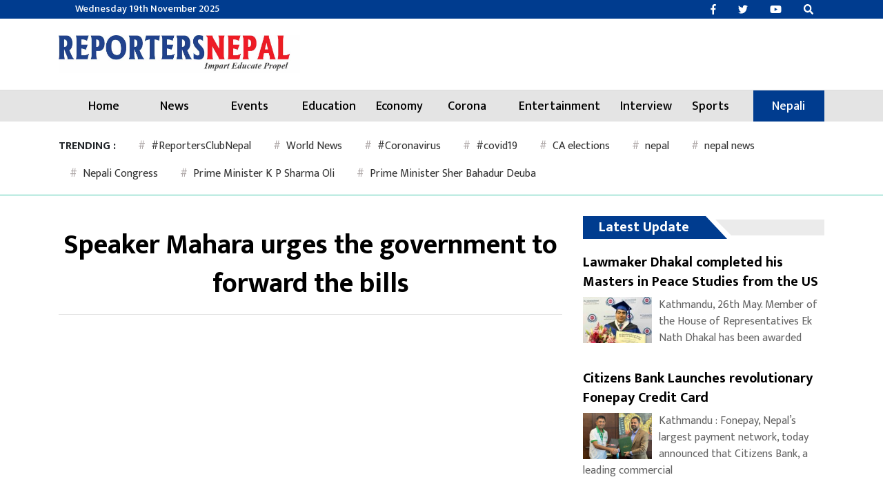

--- FILE ---
content_type: text/html; charset=utf-8
request_url: https://www.google.com/recaptcha/api2/aframe
body_size: 268
content:
<!DOCTYPE HTML><html><head><meta http-equiv="content-type" content="text/html; charset=UTF-8"></head><body><script nonce="39g4EaoCDcTqZwx-MP-7IQ">/** Anti-fraud and anti-abuse applications only. See google.com/recaptcha */ try{var clients={'sodar':'https://pagead2.googlesyndication.com/pagead/sodar?'};window.addEventListener("message",function(a){try{if(a.source===window.parent){var b=JSON.parse(a.data);var c=clients[b['id']];if(c){var d=document.createElement('img');d.src=c+b['params']+'&rc='+(localStorage.getItem("rc::a")?sessionStorage.getItem("rc::b"):"");window.document.body.appendChild(d);sessionStorage.setItem("rc::e",parseInt(sessionStorage.getItem("rc::e")||0)+1);localStorage.setItem("rc::h",'1763511658522');}}}catch(b){}});window.parent.postMessage("_grecaptcha_ready", "*");}catch(b){}</script></body></html>